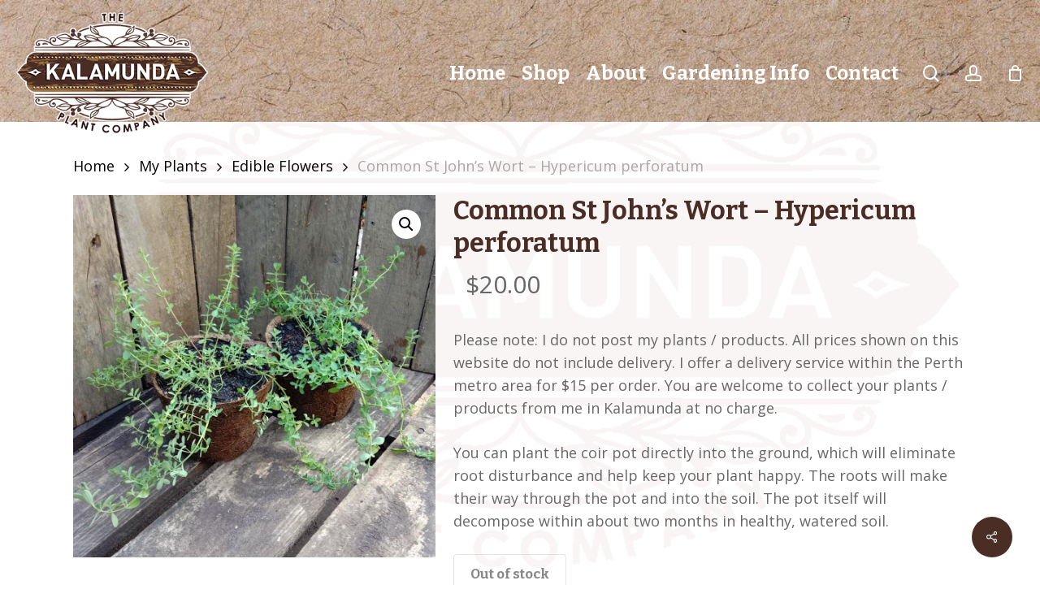

--- FILE ---
content_type: text/html; charset=UTF-8
request_url: https://kalamundaplants.com.au/product/common-st-johns-wort-hypericum-perforatum/
body_size: 15667
content:
<!doctype html>
<html lang="en-US" class="no-js">
<head>
	<meta charset="UTF-8">
	<meta name="viewport" content="width=device-width, initial-scale=1, maximum-scale=1, user-scalable=0" /><meta name='robots' content='index, follow, max-image-preview:large, max-snippet:-1, max-video-preview:-1' />

	<!-- This site is optimized with the Yoast SEO plugin v26.6 - https://yoast.com/wordpress/plugins/seo/ -->
	<title>Common St John&#039;s Wort - Hypericum perforatum - Kalamunda Plant Company</title>
	<meta name="description" content="Common St John&#039;s Wort - Hypericum perforatum" />
	<link rel="canonical" href="https://kalamundaplants.com.au/product/common-st-johns-wort-hypericum-perforatum/" />
	<meta property="og:locale" content="en_US" />
	<meta property="og:type" content="article" />
	<meta property="og:title" content="Common St John&#039;s Wort - Hypericum perforatum - Kalamunda Plant Company" />
	<meta property="og:description" content="Common St John&#039;s Wort - Hypericum perforatum" />
	<meta property="og:url" content="https://kalamundaplants.com.au/product/common-st-johns-wort-hypericum-perforatum/" />
	<meta property="og:site_name" content="Kalamunda Plant Company" />
	<meta property="article:modified_time" content="2025-07-06T10:19:24+00:00" />
	<meta property="og:image" content="https://kalamundaplants.com.au/wp-content/uploads/2020/09/St-Johns-Wort.jpeg" />
	<meta property="og:image:width" content="1000" />
	<meta property="og:image:height" content="1000" />
	<meta property="og:image:type" content="image/jpeg" />
	<meta name="twitter:card" content="summary_large_image" />
	<meta name="twitter:label1" content="Est. reading time" />
	<meta name="twitter:data1" content="1 minute" />
	<script type="application/ld+json" class="yoast-schema-graph">{"@context":"https://schema.org","@graph":[{"@type":"WebPage","@id":"https://kalamundaplants.com.au/product/common-st-johns-wort-hypericum-perforatum/","url":"https://kalamundaplants.com.au/product/common-st-johns-wort-hypericum-perforatum/","name":"Common St John's Wort - Hypericum perforatum - Kalamunda Plant Company","isPartOf":{"@id":"https://kalamundaplants.com.au/#website"},"primaryImageOfPage":{"@id":"https://kalamundaplants.com.au/product/common-st-johns-wort-hypericum-perforatum/#primaryimage"},"image":{"@id":"https://kalamundaplants.com.au/product/common-st-johns-wort-hypericum-perforatum/#primaryimage"},"thumbnailUrl":"https://kalamundaplants.com.au/wp-content/uploads/2020/09/St-Johns-Wort.jpeg","datePublished":"2020-09-08T06:28:55+00:00","dateModified":"2025-07-06T10:19:24+00:00","description":"Common St John's Wort - Hypericum perforatum","breadcrumb":{"@id":"https://kalamundaplants.com.au/product/common-st-johns-wort-hypericum-perforatum/#breadcrumb"},"inLanguage":"en-US","potentialAction":[{"@type":"ReadAction","target":["https://kalamundaplants.com.au/product/common-st-johns-wort-hypericum-perforatum/"]}]},{"@type":"ImageObject","inLanguage":"en-US","@id":"https://kalamundaplants.com.au/product/common-st-johns-wort-hypericum-perforatum/#primaryimage","url":"https://kalamundaplants.com.au/wp-content/uploads/2020/09/St-Johns-Wort.jpeg","contentUrl":"https://kalamundaplants.com.au/wp-content/uploads/2020/09/St-Johns-Wort.jpeg","width":1000,"height":1000,"caption":"Common St John's Wort - Hypericum perforatum"},{"@type":"BreadcrumbList","@id":"https://kalamundaplants.com.au/product/common-st-johns-wort-hypericum-perforatum/#breadcrumb","itemListElement":[{"@type":"ListItem","position":1,"name":"Home","item":"https://kalamundaplants.com.au/"},{"@type":"ListItem","position":2,"name":"Shop","item":"https://kalamundaplants.com.au/shop/"},{"@type":"ListItem","position":3,"name":"Common St John&#8217;s Wort &#8211; Hypericum perforatum"}]},{"@type":"WebSite","@id":"https://kalamundaplants.com.au/#website","url":"https://kalamundaplants.com.au/","name":"Kalamunda Plant Company","description":"Medicinal, Culinary and Bush Food Plants","potentialAction":[{"@type":"SearchAction","target":{"@type":"EntryPoint","urlTemplate":"https://kalamundaplants.com.au/?s={search_term_string}"},"query-input":{"@type":"PropertyValueSpecification","valueRequired":true,"valueName":"search_term_string"}}],"inLanguage":"en-US"}]}</script>
	<!-- / Yoast SEO plugin. -->


<link rel='dns-prefetch' href='//fonts.googleapis.com' />
<link rel="alternate" type="application/rss+xml" title="Kalamunda Plant Company &raquo; Feed" href="https://kalamundaplants.com.au/feed/" />
<link rel="alternate" type="application/rss+xml" title="Kalamunda Plant Company &raquo; Comments Feed" href="https://kalamundaplants.com.au/comments/feed/" />
<link rel="alternate" title="oEmbed (JSON)" type="application/json+oembed" href="https://kalamundaplants.com.au/wp-json/oembed/1.0/embed?url=https%3A%2F%2Fkalamundaplants.com.au%2Fproduct%2Fcommon-st-johns-wort-hypericum-perforatum%2F" />
<link rel="alternate" title="oEmbed (XML)" type="text/xml+oembed" href="https://kalamundaplants.com.au/wp-json/oembed/1.0/embed?url=https%3A%2F%2Fkalamundaplants.com.au%2Fproduct%2Fcommon-st-johns-wort-hypericum-perforatum%2F&#038;format=xml" />
<style id='wp-img-auto-sizes-contain-inline-css' type='text/css'>
img:is([sizes=auto i],[sizes^="auto," i]){contain-intrinsic-size:3000px 1500px}
/*# sourceURL=wp-img-auto-sizes-contain-inline-css */
</style>
<style id='wp-emoji-styles-inline-css' type='text/css'>

	img.wp-smiley, img.emoji {
		display: inline !important;
		border: none !important;
		box-shadow: none !important;
		height: 1em !important;
		width: 1em !important;
		margin: 0 0.07em !important;
		vertical-align: -0.1em !important;
		background: none !important;
		padding: 0 !important;
	}
/*# sourceURL=wp-emoji-styles-inline-css */
</style>
<link rel='stylesheet' id='salient-social-css' href='https://kalamundaplants.com.au/wp-content/plugins/salient-social/css/style.css?ver=1.2.2' type='text/css' media='all' />
<style id='salient-social-inline-css' type='text/css'>

  .sharing-default-minimal .nectar-love.loved,
  body .nectar-social[data-color-override="override"].fixed > a:before, 
  body .nectar-social[data-color-override="override"].fixed .nectar-social-inner a,
  .sharing-default-minimal .nectar-social[data-color-override="override"] .nectar-social-inner a:hover,
  .nectar-social.vertical[data-color-override="override"] .nectar-social-inner a:hover {
    background-color: #4a2d25;
  }
  .nectar-social.hover .nectar-love.loved,
  .nectar-social.hover > .nectar-love-button a:hover,
  .nectar-social[data-color-override="override"].hover > div a:hover,
  #single-below-header .nectar-social[data-color-override="override"].hover > div a:hover,
  .nectar-social[data-color-override="override"].hover .share-btn:hover,
  .sharing-default-minimal .nectar-social[data-color-override="override"] .nectar-social-inner a {
    border-color: #4a2d25;
  }
  #single-below-header .nectar-social.hover .nectar-love.loved i,
  #single-below-header .nectar-social.hover[data-color-override="override"] a:hover,
  #single-below-header .nectar-social.hover[data-color-override="override"] a:hover i,
  #single-below-header .nectar-social.hover .nectar-love-button a:hover i,
  .nectar-love:hover i,
  .hover .nectar-love:hover .total_loves,
  .nectar-love.loved i,
  .nectar-social.hover .nectar-love.loved .total_loves,
  .nectar-social.hover .share-btn:hover, 
  .nectar-social[data-color-override="override"].hover .nectar-social-inner a:hover,
  .nectar-social[data-color-override="override"].hover > div:hover span,
  .sharing-default-minimal .nectar-social[data-color-override="override"] .nectar-social-inner a:not(:hover) i,
  .sharing-default-minimal .nectar-social[data-color-override="override"] .nectar-social-inner a:not(:hover) {
    color: #4a2d25;
  }
/*# sourceURL=salient-social-inline-css */
</style>
<link rel='stylesheet' id='photoswipe-css' href='https://kalamundaplants.com.au/wp-content/plugins/woocommerce/assets/css/photoswipe/photoswipe.min.css?ver=10.4.2' type='text/css' media='all' />
<link rel='stylesheet' id='photoswipe-default-skin-css' href='https://kalamundaplants.com.au/wp-content/plugins/woocommerce/assets/css/photoswipe/default-skin/default-skin.min.css?ver=10.4.2' type='text/css' media='all' />
<link rel='stylesheet' id='woocommerce-layout-css' href='https://kalamundaplants.com.au/wp-content/plugins/woocommerce/assets/css/woocommerce-layout.css?ver=10.4.2' type='text/css' media='all' />
<link rel='stylesheet' id='woocommerce-smallscreen-css' href='https://kalamundaplants.com.au/wp-content/plugins/woocommerce/assets/css/woocommerce-smallscreen.css?ver=10.4.2' type='text/css' media='only screen and (max-width: 768px)' />
<link rel='stylesheet' id='woocommerce-general-css' href='https://kalamundaplants.com.au/wp-content/plugins/woocommerce/assets/css/woocommerce.css?ver=10.4.2' type='text/css' media='all' />
<style id='woocommerce-inline-inline-css' type='text/css'>
.woocommerce form .form-row .required { visibility: visible; }
/*# sourceURL=woocommerce-inline-inline-css */
</style>
<link rel='stylesheet' id='font-awesome-css' href='https://kalamundaplants.com.au/wp-content/themes/salient/css/font-awesome-legacy.min.css?ver=4.7.1' type='text/css' media='all' />
<link rel='stylesheet' id='salient-grid-system-css' href='https://kalamundaplants.com.au/wp-content/themes/salient/css/build/grid-system.css?ver=14.0.3' type='text/css' media='all' />
<link rel='stylesheet' id='main-styles-css' href='https://kalamundaplants.com.au/wp-content/themes/salient/css/build/style.css?ver=14.0.3' type='text/css' media='all' />
<link rel='stylesheet' id='nectar_default_font_open_sans-css' href='https://fonts.googleapis.com/css?family=Open+Sans%3A300%2C400%2C600%2C700&#038;subset=latin%2Clatin-ext' type='text/css' media='all' />
<link rel='stylesheet' id='responsive-css' href='https://kalamundaplants.com.au/wp-content/themes/salient/css/build/responsive.css?ver=14.0.3' type='text/css' media='all' />
<link rel='stylesheet' id='nectar-product-style-classic-css' href='https://kalamundaplants.com.au/wp-content/themes/salient/css/build/third-party/woocommerce/product-style-classic.css?ver=14.0.3' type='text/css' media='all' />
<link rel='stylesheet' id='woocommerce-css' href='https://kalamundaplants.com.au/wp-content/themes/salient/css/build/woocommerce.css?ver=14.0.3' type='text/css' media='all' />
<link rel='stylesheet' id='nectar-woocommerce-single-css' href='https://kalamundaplants.com.au/wp-content/themes/salient/css/build/third-party/woocommerce/product-single.css?ver=14.0.3' type='text/css' media='all' />
<link rel='stylesheet' id='skin-material-css' href='https://kalamundaplants.com.au/wp-content/themes/salient/css/build/skin-material.css?ver=14.0.3' type='text/css' media='all' />
<link rel='stylesheet' id='salient-wp-menu-dynamic-css' href='https://kalamundaplants.com.au/wp-content/uploads/salient/menu-dynamic.css?ver=87817' type='text/css' media='all' />
<link rel='stylesheet' id='dynamic-css-css' href='https://kalamundaplants.com.au/wp-content/themes/salient/css/salient-dynamic-styles.css?ver=59659' type='text/css' media='all' />
<style id='dynamic-css-inline-css' type='text/css'>
@media only screen and (min-width:1000px){body #ajax-content-wrap.no-scroll{min-height:calc(100vh - 180px);height:calc(100vh - 180px)!important;}}@media only screen and (min-width:1000px){#page-header-wrap.fullscreen-header,#page-header-wrap.fullscreen-header #page-header-bg,html:not(.nectar-box-roll-loaded) .nectar-box-roll > #page-header-bg.fullscreen-header,.nectar_fullscreen_zoom_recent_projects,#nectar_fullscreen_rows:not(.afterLoaded) > div{height:calc(100vh - 179px);}.wpb_row.vc_row-o-full-height.top-level,.wpb_row.vc_row-o-full-height.top-level > .col.span_12{min-height:calc(100vh - 179px);}html:not(.nectar-box-roll-loaded) .nectar-box-roll > #page-header-bg.fullscreen-header{top:180px;}.nectar-slider-wrap[data-fullscreen="true"]:not(.loaded),.nectar-slider-wrap[data-fullscreen="true"]:not(.loaded) .swiper-container{height:calc(100vh - 178px)!important;}.admin-bar .nectar-slider-wrap[data-fullscreen="true"]:not(.loaded),.admin-bar .nectar-slider-wrap[data-fullscreen="true"]:not(.loaded) .swiper-container{height:calc(100vh - 178px - 32px)!important;}}@media only screen and (max-width:999px){.using-mobile-browser #nectar_fullscreen_rows:not(.afterLoaded):not([data-mobile-disable="on"]) > div{height:calc(100vh - 176px);}.using-mobile-browser .wpb_row.vc_row-o-full-height.top-level,.using-mobile-browser .wpb_row.vc_row-o-full-height.top-level > .col.span_12,[data-permanent-transparent="1"].using-mobile-browser .wpb_row.vc_row-o-full-height.top-level,[data-permanent-transparent="1"].using-mobile-browser .wpb_row.vc_row-o-full-height.top-level > .col.span_12{min-height:calc(100vh - 176px);}html:not(.nectar-box-roll-loaded) .nectar-box-roll > #page-header-bg.fullscreen-header,.nectar_fullscreen_zoom_recent_projects,.nectar-slider-wrap[data-fullscreen="true"]:not(.loaded),.nectar-slider-wrap[data-fullscreen="true"]:not(.loaded) .swiper-container,#nectar_fullscreen_rows:not(.afterLoaded):not([data-mobile-disable="on"]) > div{height:calc(100vh - 123px);}.wpb_row.vc_row-o-full-height.top-level,.wpb_row.vc_row-o-full-height.top-level > .col.span_12{min-height:calc(100vh - 123px);}body[data-transparent-header="false"] #ajax-content-wrap.no-scroll{min-height:calc(100vh - 123px);height:calc(100vh - 123px);}}.post-type-archive-product.woocommerce .container-wrap,.tax-product_cat.woocommerce .container-wrap{background-color:#f6f6f6;}.woocommerce.single-product #single-meta{position:relative!important;top:0!important;margin:0;left:8px;height:auto;}.woocommerce.single-product #single-meta:after{display:block;content:" ";clear:both;height:1px;}.woocommerce ul.products li.product.material,.woocommerce-page ul.products li.product.material{background-color:#ffffff;}.woocommerce ul.products li.product.minimal .product-wrap,.woocommerce ul.products li.product.minimal .background-color-expand,.woocommerce-page ul.products li.product.minimal .product-wrap,.woocommerce-page ul.products li.product.minimal .background-color-expand{background-color:#ffffff;}.screen-reader-text,.nectar-skip-to-content:not(:focus){border:0;clip:rect(1px,1px,1px,1px);clip-path:inset(50%);height:1px;margin:-1px;overflow:hidden;padding:0;position:absolute!important;width:1px;word-wrap:normal!important;}
/* Structure */
.mega-padd {
    padding: 150px 0 !important;
}
.max-padd {
    padding: 100px 0 !important;
}
.med-padd {
    padding: 50px 0 !important;
}
.min-padd {
    padding: 25px 0 !important;
}
.start-padd {
    padding-top: 25px !important;
}
.start-padd-big {
    padding-top: 50px !important;
}
.end-padd {
    padding-bottom: 50px !important;
}
/* Color */
.white {
    color: #fff !important;
}
h1, h2, h3, h4, h5, h6 {
    color: #4a2d25 ;
}
/* General */
#ajax-content-wrap{
    background: url('https://kalamundaplants.com.au/wp-content/uploads/2022/01/bg.png');
    background-repeat: no-repeat;
    background-position: center;
    background-attachment: fixed;
}
#header-outer header, body #header-outer {
    background: url('https://kalamundaplants.com.au/wp-content/uploads/2022/01/header-texture.jpg');
    background-repeat: repeat;
    background-size: cover;
    height: 150px;
}
#header-outer.small-nav, #header-outer.small-nav header{
    height: 100px !important;
} 
.container-wrap {
    background-color: transparent;
}
.nectar-button span {
    font-size: 20px;
    line-height: 30px;
}
ul.sub-menu.tracked-pos {
    margin-top: -30px;
}
#header-outer.small-nav header ul.sub-menu.tracked-pos {
    margin-top: -19px !important;
}
#search {
    background-color: #4a2d25;
}
/* Home */
.post-title {
    margin-top: -60px;
}
#featured article[data-background-cover="1"] {
    margin-top: -50px;
    background-position: center top;
}
#featured article .post-title h2 span {
    font-size: 50px !important;
    line-height: 68px !important;
}
#featured article .post-title > a {
    background-color: #4a2d25;
}
.toggles h3 a {
    font-size: 22px !important;
}
#featured .orbit-slide article .container {
    top: 225px !important;
}
/* Shop */
div#tab-description {
    background-image: url('https://kalamundaplants.com.au/wp-content/uploads/2022/01/texture-dark.jpg');
    background-size: cover;
    padding: 35px !important;
    border-radius: 10px;
    color: #fff;
    font-weight: bold;
}
div#tab-description::before {
    content:'';
    background-image: url('https://kalamundaplants.com.au/wp-content/uploads/2022/01/tape.png');
    background-size: cover;
    width: 150px;
    height: 49px;
    position: absolute;
    margin-top: -50px;
    margin-left: -75px;
    transform: rotate(-25deg);
}
div#tab-description::after {
    content:'';
    background-image: url('https://kalamundaplants.com.au/wp-content/uploads/2022/01/tape.png');
    background-size: cover;
    width: 150px;
    height: 49px;
    position: absolute;
    margin-bottom: -50px;
    margin-right: -35px;
    transform: rotate(-25deg);
    right: 0;
}

#tab-description a {
    color: #e9d0c9 !important;
}
ul.children li {
    font-size: 14px !important;
}
div#woocommerce_product_search-2 button {
    font-size: 13px;
    padding: 10px !important;
}
div.widget.woocommerce.widget_product_search input[type=search] {
    padding-right: 20px;
}
.post-type-archive-product.woocommerce .container-wrap, .tax-product_cat.woocommerce .container-wrap {
    background-color: transparent;
}
li.classic.product {
    background: url('https://kalamundaplants.com.au/wp-content/uploads/2022/02/texture2.jpg');
    background-repeat: repeat;
    background-size: cover;
}
h2.woocommerce-loop-product__title, span.woocommerce-Price-currencySymbol {
    padding-left: 15px !important;
}
.woocommerce ul.products li.product .price del {
    color: #000 !Important;
}
.woocommerce-price-suffix {
  display: none;
}
/*.cat-item.cat-item-381 {
    display: none;
}*/
/* Checkout */
li.wc_payment_method.payment_method_cod label {
    display: none;
}
.woocommerce-checkout #payment div.payment_box {
    background-color: #e9d0c9;
    padding: 20px;
}
p.woocommerce-notice.woocommerce-notice--success.woocommerce-thankyou-order-received {
    display: block !important;
}
.woocommerce-order p {
    display: none;
}
tr.order-total {
    padding-top: 20px;
    border-top: 1px solid #ccc;
    margin-top: 10px;
}
#billing_country_field {
    display: none;
}
.woocommerce-checkout #payment div.payment_box {
    font-size: 14px !important;
}
.woocommerce-privacy-policy-text {
    display: none;
}
.woocommerce form .form-row textarea {
    height: 200px;
    border: 1px solid #4a2d25;
}
/* About */
blockquote.nectar_single_testimonial p {
    padding-bottom: 0px !important;
}
/* Blog */
.grav-wrap {
    display: none;
}
.nectar-post-grid-item {
    box-shadow: 0 25px 40px rgb(0 0 0 / 22%);
    transition: opacity .1s ease,box-shadow .32s ease;
}
#author-bio, #single-below-header, .blog-title a{
  display: none !important;
}

@media (max-width: 1000px) {
#header-outer #mobile-menu ul li a, #header-outer #mobile-menu ul li[class*="current"] > a {
    color: #4a2d25 !important;
}
#header-outer #mobile-menu ul li a:hover{
    color: #4a2d25 !important;
}
#featured article .post-title h2 span {
    font-size: 20px !important;
    line-height: 30px !important;
}
#featured article[data-background-cover="1"] {
    margin-top: 0px;
}
ul.controls {
    background-color: #e2c5a1;
    border-radius: 20px;
    padding-left: 20px;
    padding-right: 10px;
}
.woocommerce.columns-3 ul.products li.product, body .woocommerce ul.products li.product {
    width: 100% !important;
}
#process img {
    padding: 0 100px;
}
}
/*# sourceURL=dynamic-css-inline-css */
</style>
<link rel='stylesheet' id='salient-child-style-css' href='https://kalamundaplants.com.au/wp-content/themes/salient-child/style.css?ver=14.0.3' type='text/css' media='all' />
<link rel='stylesheet' id='redux-google-fonts-salient_redux-css' href='https://fonts.googleapis.com/css?family=Bitter%3A700%7COpen+Sans&#038;ver=1721904047' type='text/css' media='all' />
<script type="text/javascript" src="https://kalamundaplants.com.au/wp-includes/js/jquery/jquery.min.js?ver=3.7.1" id="jquery-core-js"></script>
<script type="text/javascript" src="https://kalamundaplants.com.au/wp-includes/js/jquery/jquery-migrate.min.js?ver=3.4.1" id="jquery-migrate-js"></script>
<script type="text/javascript" src="https://kalamundaplants.com.au/wp-content/plugins/woocommerce/assets/js/jquery-blockui/jquery.blockUI.min.js?ver=2.7.0-wc.10.4.2" id="wc-jquery-blockui-js" data-wp-strategy="defer"></script>
<script type="text/javascript" id="wc-add-to-cart-js-extra">
/* <![CDATA[ */
var wc_add_to_cart_params = {"ajax_url":"/wp-admin/admin-ajax.php","wc_ajax_url":"/?wc-ajax=%%endpoint%%","i18n_view_cart":"View cart","cart_url":"https://kalamundaplants.com.au/cart/","is_cart":"","cart_redirect_after_add":"no"};
//# sourceURL=wc-add-to-cart-js-extra
/* ]]> */
</script>
<script type="text/javascript" src="https://kalamundaplants.com.au/wp-content/plugins/woocommerce/assets/js/frontend/add-to-cart.min.js?ver=10.4.2" id="wc-add-to-cart-js" data-wp-strategy="defer"></script>
<script type="text/javascript" src="https://kalamundaplants.com.au/wp-content/plugins/woocommerce/assets/js/zoom/jquery.zoom.min.js?ver=1.7.21-wc.10.4.2" id="wc-zoom-js" defer="defer" data-wp-strategy="defer"></script>
<script type="text/javascript" src="https://kalamundaplants.com.au/wp-content/plugins/woocommerce/assets/js/photoswipe/photoswipe.min.js?ver=4.1.1-wc.10.4.2" id="wc-photoswipe-js" defer="defer" data-wp-strategy="defer"></script>
<script type="text/javascript" src="https://kalamundaplants.com.au/wp-content/plugins/woocommerce/assets/js/photoswipe/photoswipe-ui-default.min.js?ver=4.1.1-wc.10.4.2" id="wc-photoswipe-ui-default-js" defer="defer" data-wp-strategy="defer"></script>
<script type="text/javascript" id="wc-single-product-js-extra">
/* <![CDATA[ */
var wc_single_product_params = {"i18n_required_rating_text":"Please select a rating","i18n_rating_options":["1 of 5 stars","2 of 5 stars","3 of 5 stars","4 of 5 stars","5 of 5 stars"],"i18n_product_gallery_trigger_text":"View full-screen image gallery","review_rating_required":"yes","flexslider":{"rtl":false,"animation":"slide","smoothHeight":true,"directionNav":false,"controlNav":"thumbnails","slideshow":false,"animationSpeed":500,"animationLoop":false,"allowOneSlide":false},"zoom_enabled":"1","zoom_options":[],"photoswipe_enabled":"1","photoswipe_options":{"shareEl":false,"closeOnScroll":false,"history":false,"hideAnimationDuration":0,"showAnimationDuration":0},"flexslider_enabled":""};
//# sourceURL=wc-single-product-js-extra
/* ]]> */
</script>
<script type="text/javascript" src="https://kalamundaplants.com.au/wp-content/plugins/woocommerce/assets/js/frontend/single-product.min.js?ver=10.4.2" id="wc-single-product-js" defer="defer" data-wp-strategy="defer"></script>
<script type="text/javascript" src="https://kalamundaplants.com.au/wp-content/plugins/woocommerce/assets/js/js-cookie/js.cookie.min.js?ver=2.1.4-wc.10.4.2" id="wc-js-cookie-js" defer="defer" data-wp-strategy="defer"></script>
<script type="text/javascript" id="woocommerce-js-extra">
/* <![CDATA[ */
var woocommerce_params = {"ajax_url":"/wp-admin/admin-ajax.php","wc_ajax_url":"/?wc-ajax=%%endpoint%%","i18n_password_show":"Show password","i18n_password_hide":"Hide password"};
//# sourceURL=woocommerce-js-extra
/* ]]> */
</script>
<script type="text/javascript" src="https://kalamundaplants.com.au/wp-content/plugins/woocommerce/assets/js/frontend/woocommerce.min.js?ver=10.4.2" id="woocommerce-js" defer="defer" data-wp-strategy="defer"></script>
<script type="text/javascript" src="https://kalamundaplants.com.au/wp-content/plugins/js_composer_salient/assets/js/vendors/woocommerce-add-to-cart.js?ver=6.7" id="vc_woocommerce-add-to-cart-js-js"></script>
<link rel="https://api.w.org/" href="https://kalamundaplants.com.au/wp-json/" /><link rel="alternate" title="JSON" type="application/json" href="https://kalamundaplants.com.au/wp-json/wp/v2/product/507" /><link rel="EditURI" type="application/rsd+xml" title="RSD" href="https://kalamundaplants.com.au/xmlrpc.php?rsd" />
<meta name="generator" content="WordPress 6.9" />
<meta name="generator" content="WooCommerce 10.4.2" />
<link rel='shortlink' href='https://kalamundaplants.com.au/?p=507' />
<script type="text/javascript"> var root = document.getElementsByTagName( "html" )[0]; root.setAttribute( "class", "js" ); </script>	<noscript><style>.woocommerce-product-gallery{ opacity: 1 !important; }</style></noscript>
	<meta name="generator" content="Powered by WPBakery Page Builder - drag and drop page builder for WordPress."/>
<link rel="icon" href="https://kalamundaplants.com.au/wp-content/uploads/2022/01/favicon-100x100.png" sizes="32x32" />
<link rel="icon" href="https://kalamundaplants.com.au/wp-content/uploads/2022/01/favicon-300x300.png" sizes="192x192" />
<link rel="apple-touch-icon" href="https://kalamundaplants.com.au/wp-content/uploads/2022/01/favicon-300x300.png" />
<meta name="msapplication-TileImage" content="https://kalamundaplants.com.au/wp-content/uploads/2022/01/favicon-300x300.png" />
<noscript><style> .wpb_animate_when_almost_visible { opacity: 1; }</style></noscript><!-- Global site tag (gtag.js) - Google Analytics -->
<script async src="https://www.googletagmanager.com/gtag/js?id=G-H8R9VJTPME"></script>
<script>
  window.dataLayer = window.dataLayer || [];
  function gtag(){dataLayer.push(arguments);}
  gtag('js', new Date());

  gtag('config', 'G-H8R9VJTPME');
</script>
	
<link rel='stylesheet' id='wc-blocks-style-css' href='https://kalamundaplants.com.au/wp-content/plugins/woocommerce/assets/client/blocks/wc-blocks.css?ver=wc-10.4.2' type='text/css' media='all' />
<link rel='stylesheet' id='nectar-woocommerce-non-critical-css' href='https://kalamundaplants.com.au/wp-content/themes/salient/css/build/third-party/woocommerce/woocommerce-non-critical.css?ver=14.0.3' type='text/css' media='all' />
<link rel='stylesheet' id='fancyBox-css' href='https://kalamundaplants.com.au/wp-content/themes/salient/css/build/plugins/jquery.fancybox.css?ver=3.3.1' type='text/css' media='all' />
<link rel='stylesheet' id='nectar-ocm-core-css' href='https://kalamundaplants.com.au/wp-content/themes/salient/css/build/off-canvas/core.css?ver=14.0.3' type='text/css' media='all' />
<link rel='stylesheet' id='nectar-ocm-simple-css' href='https://kalamundaplants.com.au/wp-content/themes/salient/css/build/off-canvas/simple-dropdown.css?ver=14.0.3' type='text/css' media='all' />
</head><body class="wp-singular product-template-default single single-product postid-507 wp-theme-salient wp-child-theme-salient-child theme-salient woocommerce woocommerce-page woocommerce-no-js material wpb-js-composer js-comp-ver-6.7 vc_responsive" data-footer-reveal="false" data-footer-reveal-shadow="none" data-header-format="default" data-body-border="off" data-boxed-style="" data-header-breakpoint="1000" data-dropdown-style="minimal" data-cae="easeOutCubic" data-cad="750" data-megamenu-width="contained" data-aie="none" data-ls="fancybox" data-apte="standard" data-hhun="0" data-fancy-form-rcs="default" data-form-style="default" data-form-submit="regular" data-is="minimal" data-button-style="slightly_rounded_shadow" data-user-account-button="true" data-flex-cols="true" data-col-gap="default" data-header-inherit-rc="false" data-header-search="true" data-animated-anchors="true" data-ajax-transitions="false" data-full-width-header="true" data-slide-out-widget-area="true" data-slide-out-widget-area-style="simple" data-user-set-ocm="off" data-loading-animation="none" data-bg-header="false" data-responsive="1" data-ext-responsive="true" data-ext-padding="90" data-header-resize="1" data-header-color="custom" data-transparent-header="false" data-cart="true" data-remove-m-parallax="" data-remove-m-video-bgs="" data-m-animate="0" data-force-header-trans-color="light" data-smooth-scrolling="0" data-permanent-transparent="false" >
	
	<script type="text/javascript">
	 (function(window, document) {

		 if(navigator.userAgent.match(/(Android|iPod|iPhone|iPad|BlackBerry|IEMobile|Opera Mini)/)) {
			 document.body.className += " using-mobile-browser mobile ";
		 }

		 if( !("ontouchstart" in window) ) {

			 var body = document.querySelector("body");
			 var winW = window.innerWidth;
			 var bodyW = body.clientWidth;

			 if (winW > bodyW + 4) {
				 body.setAttribute("style", "--scroll-bar-w: " + (winW - bodyW - 4) + "px");
			 } else {
				 body.setAttribute("style", "--scroll-bar-w: 0px");
			 }
		 }

	 })(window, document);
   </script><a href="#ajax-content-wrap" class="nectar-skip-to-content">Skip to main content</a><div class="ocm-effect-wrap"><div class="ocm-effect-wrap-inner">	
	<div id="header-space"  data-header-mobile-fixed='1'></div> 
	
		<div id="header-outer" data-has-menu="true" data-has-buttons="yes" data-header-button_style="default" data-using-pr-menu="false" data-mobile-fixed="1" data-ptnm="false" data-lhe="animated_underline" data-user-set-bg="#ffffff" data-format="default" data-permanent-transparent="false" data-megamenu-rt="0" data-remove-fixed="0" data-header-resize="1" data-cart="true" data-transparency-option="0" data-box-shadow="none" data-shrink-num="50" data-using-secondary="0" data-using-logo="1" data-logo-height="150" data-m-logo-height="100" data-padding="15" data-full-width="true" data-condense="false" >
		
<div id="search-outer" class="nectar">
	<div id="search">
		<div class="container">
			 <div id="search-box">
				 <div class="inner-wrap">
					 <div class="col span_12">
						  <form role="search" action="https://kalamundaplants.com.au/" method="GET">
														 <input type="text" name="s"  value="" aria-label="Search" placeholder="Search plants here" />
							 
						<span>Hit enter to search or ESC to close</span>
						<input type="hidden" name="post_type" value="product">						</form>
					</div><!--/span_12-->
				</div><!--/inner-wrap-->
			 </div><!--/search-box-->
			 <div id="close"><a href="#"><span class="screen-reader-text">Close Search</span>
				<span class="close-wrap"> <span class="close-line close-line1"></span> <span class="close-line close-line2"></span> </span>				 </a></div>
		 </div><!--/container-->
	</div><!--/search-->
</div><!--/search-outer-->

<header id="top">
	<div class="container">
		<div class="row">
			<div class="col span_3">
								<a id="logo" href="https://kalamundaplants.com.au" data-supplied-ml-starting-dark="false" data-supplied-ml-starting="false" data-supplied-ml="false" >
					<img class="stnd skip-lazy dark-version" width="314" height="200" alt="Kalamunda Plant Company" src="https://kalamundaplants.com.au/wp-content/uploads/2022/01/logo.png"  />				</a>
							</div><!--/span_3-->

			<div class="col span_9 col_last">
									<div class="nectar-mobile-only mobile-header"><div class="inner"></div></div>
									<a class="mobile-search" href="#searchbox"><span class="nectar-icon icon-salient-search" aria-hidden="true"></span><span class="screen-reader-text">search</span></a>
										<a class="mobile-user-account" href="/account"><span class="normal icon-salient-m-user" aria-hidden="true"></span><span class="screen-reader-text">account</span></a>
					
						<a id="mobile-cart-link" data-cart-style="dropdown" href="https://kalamundaplants.com.au/cart/"><i class="icon-salient-cart"></i><div class="cart-wrap"><span>0 </span></div></a>
															<div class="slide-out-widget-area-toggle mobile-icon simple" data-custom-color="false" data-icon-animation="simple-transform">
						<div> <a href="#sidewidgetarea" aria-label="Navigation Menu" aria-expanded="false" class="closed">
							<span class="screen-reader-text">Menu</span><span aria-hidden="true"> <i class="lines-button x2"> <i class="lines"></i> </i> </span>
						</a></div>
					</div>
				
									<nav>
													<ul class="sf-menu">
								<li id="menu-item-1538" class="menu-item menu-item-type-post_type menu-item-object-page menu-item-home nectar-regular-menu-item menu-item-1538"><a href="https://kalamundaplants.com.au/"><span class="menu-title-text">Home</span></a></li>
<li id="menu-item-1805" class="menu-item menu-item-type-custom menu-item-object-custom menu-item-has-children nectar-regular-menu-item menu-item-1805"><a href="/product-category/my-plants/"><span class="menu-title-text">Shop</span></a>
<ul class="sub-menu">
	<li id="menu-item-1566" class="menu-item menu-item-type-custom menu-item-object-custom nectar-regular-menu-item menu-item-1566"><a href="/product-category/my-plants/"><span class="menu-title-text">My Plants</span></a></li>
	<li id="menu-item-1569" class="menu-item menu-item-type-custom menu-item-object-custom nectar-regular-menu-item menu-item-1569"><a href="/product-category/gardening-products/"><span class="menu-title-text">Gardening Products</span></a></li>
</ul>
</li>
<li id="menu-item-1582" class="menu-item menu-item-type-post_type menu-item-object-page nectar-regular-menu-item menu-item-1582"><a href="https://kalamundaplants.com.au/about/"><span class="menu-title-text">About</span></a></li>
<li id="menu-item-1680" class="menu-item menu-item-type-post_type menu-item-object-page nectar-regular-menu-item menu-item-1680"><a href="https://kalamundaplants.com.au/gardening-info/"><span class="menu-title-text">Gardening Info</span></a></li>
<li id="menu-item-1711" class="menu-item menu-item-type-post_type menu-item-object-page nectar-regular-menu-item menu-item-1711"><a href="https://kalamundaplants.com.au/contact/"><span class="menu-title-text">Contact</span></a></li>
							</ul>
													<ul class="buttons sf-menu" data-user-set-ocm="off">

								<li id="search-btn"><div><a href="#searchbox"><span class="icon-salient-search" aria-hidden="true"></span><span class="screen-reader-text">search</span></a></div> </li><li id="nectar-user-account"><div><a href="/account"><span class="icon-salient-m-user" aria-hidden="true"></span><span class="screen-reader-text">account</span></a></div> </li><li class="nectar-woo-cart">
			<div class="cart-outer" data-user-set-ocm="off" data-cart-style="dropdown">
				<div class="cart-menu-wrap">
					<div class="cart-menu">
						<a class="cart-contents" href="https://kalamundaplants.com.au/cart/"><div class="cart-icon-wrap"><i class="icon-salient-cart" aria-hidden="true"></i> <div class="cart-wrap"><span>0 </span></div> </div></a>
					</div>
				</div>

									<div class="cart-notification">
						<span class="item-name"></span> was successfully added to your cart.					</div>
				
				<div class="widget woocommerce widget_shopping_cart"><h2 class="widgettitle">Cart</h2><div class="widget_shopping_cart_content"></div></div>
			</div>

			</li>
							</ul>
						
					</nav>

					
				</div><!--/span_9-->

				
			</div><!--/row-->
			
<div id="mobile-menu" data-mobile-fixed="1">

	<div class="inner">

		
		<div class="menu-items-wrap" data-has-secondary-text="false">

			<ul>
				<li class="menu-item menu-item-type-post_type menu-item-object-page menu-item-home menu-item-1538"><a href="https://kalamundaplants.com.au/">Home</a></li>
<li class="menu-item menu-item-type-custom menu-item-object-custom menu-item-has-children menu-item-1805"><a href="/product-category/my-plants/">Shop</a>
<ul class="sub-menu">
	<li class="menu-item menu-item-type-custom menu-item-object-custom menu-item-1566"><a href="/product-category/my-plants/">My Plants</a></li>
	<li class="menu-item menu-item-type-custom menu-item-object-custom menu-item-1569"><a href="/product-category/gardening-products/">Gardening Products</a></li>
</ul>
</li>
<li class="menu-item menu-item-type-post_type menu-item-object-page menu-item-1582"><a href="https://kalamundaplants.com.au/about/">About</a></li>
<li class="menu-item menu-item-type-post_type menu-item-object-page menu-item-1680"><a href="https://kalamundaplants.com.au/gardening-info/">Gardening Info</a></li>
<li class="menu-item menu-item-type-post_type menu-item-object-page menu-item-1711"><a href="https://kalamundaplants.com.au/contact/">Contact</a></li>


			</ul>

			
		</div><!--/menu-items-wrap-->

		<div class="below-menu-items-wrap">
					</div><!--/below-menu-items-wrap-->

	</div><!--/inner-->

</div><!--/mobile-menu-->
		</div><!--/container-->
	</header>		
	</div>
		<div id="ajax-content-wrap">

	<div class="container-wrap" data-midnight="dark"><div class="container main-content"><div class="row"><nav class="woocommerce-breadcrumb" itemprop="breadcrumb"><span><a href="https://kalamundaplants.com.au">Home</a></span> <i class="fa fa-angle-right"></i> <span><a href="https://kalamundaplants.com.au/product-category/my-plants/">My Plants</a></span> <i class="fa fa-angle-right"></i> <span><a href="https://kalamundaplants.com.au/product-category/my-plants/edible-flowers/">Edible Flowers</a></span> <i class="fa fa-angle-right"></i> <span>Common St John&#8217;s Wort &#8211; Hypericum perforatum</span></nav>
					
			<div class="woocommerce-notices-wrapper"></div>
	<div itemscope data-project-style="classic" data-gallery-variant="default" data-n-lazy="off" data-hide-product-sku="false" data-gallery-style="ios_slider" data-tab-pos="fullwidth" id="product-507" class="product type-product post-507 status-publish first outofstock product_cat-edible-flowers product_cat-herbs product_cat-medicinal-plants product_cat-my-plants has-post-thumbnail taxable shipping-taxable purchasable product-type-simple">

	<div class="nectar-prod-wrap"><div class='span_5 col single-product-main-image'>    <div class="woocommerce-product-gallery woocommerce-product-gallery--with-images images" data-has-gallery-imgs="false">

    	<div class="flickity product-slider">

				<div class="slider generate-markup">

					
	        <div class="slide">
	        	<div data-thumb="https://kalamundaplants.com.au/wp-content/uploads/2020/09/St-Johns-Wort.jpeg" class="woocommerce-product-gallery__image easyzoom">
	          	<a href="https://kalamundaplants.com.au/wp-content/uploads/2020/09/St-Johns-Wort.jpeg" class="no-ajaxy"><img width="1000" height="1000" src="https://kalamundaplants.com.au/wp-content/uploads/2020/09/St-Johns-Wort.jpeg" class="attachment-shop_single size-shop_single wp-post-image" alt="" title="St John&#039;s Wort" data-caption="Common St John&#039;s Wort - Hypericum perforatum" data-src="https://kalamundaplants.com.au/wp-content/uploads/2020/09/St-Johns-Wort.jpeg" data-large_image="https://kalamundaplants.com.au/wp-content/uploads/2020/09/St-Johns-Wort.jpeg" data-large_image_width="1000" data-large_image_height="1000" decoding="async" fetchpriority="high" srcset="https://kalamundaplants.com.au/wp-content/uploads/2020/09/St-Johns-Wort.jpeg 1000w, https://kalamundaplants.com.au/wp-content/uploads/2020/09/St-Johns-Wort-300x300.jpeg 300w, https://kalamundaplants.com.au/wp-content/uploads/2020/09/St-Johns-Wort-150x150.jpeg 150w, https://kalamundaplants.com.au/wp-content/uploads/2020/09/St-Johns-Wort-768x768.jpeg 768w, https://kalamundaplants.com.au/wp-content/uploads/2020/09/St-Johns-Wort-100x100.jpeg 100w, https://kalamundaplants.com.au/wp-content/uploads/2020/09/St-Johns-Wort-140x140.jpeg 140w, https://kalamundaplants.com.au/wp-content/uploads/2020/09/St-Johns-Wort-500x500.jpeg 500w, https://kalamundaplants.com.au/wp-content/uploads/2020/09/St-Johns-Wort-350x350.jpeg 350w, https://kalamundaplants.com.au/wp-content/uploads/2020/09/St-Johns-Wort-800x800.jpeg 800w, https://kalamundaplants.com.au/wp-content/uploads/2020/09/St-Johns-Wort-600x600.jpeg 600w" sizes="(max-width: 1000px) 100vw, 1000px" /></a>
	          </div>	        </div>

					
			</div>
		</div>
		
			</div>

</div>
	<div class="summary entry-summary">

		<h1 class="product_title entry-title nectar-inherit-default">Common St John&#8217;s Wort &#8211; Hypericum perforatum</h1><p class="price nectar-inherit-default"><span class="woocommerce-Price-amount amount"><bdi><span class="woocommerce-Price-currencySymbol">&#36;</span>20.00</bdi></span></p>
<div class="woocommerce-product-details__short-description">
	<p>Please note: I do not post my plants / products. All prices shown on this website do not include delivery. I offer a delivery service within the Perth metro area for $15 per order. You are welcome to collect your plants / products from me in Kalamunda at no charge.</p>
<p>You can plant the coir pot directly into the ground, which will eliminate root disturbance and help keep your plant happy. The roots will make their way through the pot and into the soil. The pot itself will decompose within about two months in healthy, watered soil.</p>
</div>
<p class="stock out-of-stock">Out of stock</p>
<div class="product_meta">

	
	
	<span class="posted_in">Categories: <a href="https://kalamundaplants.com.au/product-category/my-plants/edible-flowers/" rel="tag">Edible Flowers</a>, <a href="https://kalamundaplants.com.au/product-category/my-plants/herbs/" rel="tag">Herbs</a>, <a href="https://kalamundaplants.com.au/product-category/my-plants/medicinal-plants/" rel="tag">Medicinal Plants</a>, <a href="https://kalamundaplants.com.au/product-category/my-plants/" rel="tag">My Plants</a></span>
	
	
</div>

	</div><!-- .summary -->

	</div><div class="after-product-summary-clear"></div>
	<div class="woocommerce-tabs wc-tabs-wrapper full-width-tabs" data-tab-style="fullwidth">

		<div class="full-width-content" data-tab-style="fullwidth"> <div class="tab-container container">
		<ul class="tabs wc-tabs" role="tablist">
							<li class="description_tab" id="tab-title-description" role="tab" aria-controls="tab-description">
					<a href="#tab-description">
						Description					</a>
				</li>
							<li class="additional_information_tab" id="tab-title-additional_information" role="tab" aria-controls="tab-additional_information">
					<a href="#tab-additional_information">
						Additional information					</a>
				</li>
					</ul>

		</div></div>
					<div class="woocommerce-Tabs-panel woocommerce-Tabs-panel--description panel entry-content wc-tab" id="tab-description" role="tabpanel" aria-labelledby="tab-title-description">
				
	<h2 class="hidden-tab-heading">Description</h2>

<p>Hypericum perforatum. 1.1L coir pot.</p>
<p>This evergreen, perennial herb offers yellow flowers in spring and summer. When the buds or seeds are crushed, they produce a red-purple liquid.</p>
<p>The plant enjoys a full sun position (for best flowering results) and it’ll grow roughly 60cm high with a spreading habit.</p>
<p>It prefers lighter, sandy soils, although it can handle a variety of soil types.</p>
<p>Although not a culinary herb, the flowers are edible.</p>
<p>St John’s Wort is widely recognised as being a treatment for some forms of depression. Traditionally, the plant is used topically for burns, muscle pains and abrasions.</p>
			</div>
					<div class="woocommerce-Tabs-panel woocommerce-Tabs-panel--additional_information panel entry-content wc-tab" id="tab-additional_information" role="tabpanel" aria-labelledby="tab-title-additional_information">
				
	<h2>Additional information</h2>

<table class="woocommerce-product-attributes shop_attributes" aria-label="Product Details">
			<tr class="woocommerce-product-attributes-item woocommerce-product-attributes-item--attribute_pa_flower-colour">
			<th class="woocommerce-product-attributes-item__label" scope="row">flower-colour</th>
			<td class="woocommerce-product-attributes-item__value"><p><a href="https://kalamundaplants.com.au/flower-colour/yellow/" rel="tag">Yellow.</a></p>
</td>
		</tr>
			<tr class="woocommerce-product-attributes-item woocommerce-product-attributes-item--attribute_pa_flowering-time">
			<th class="woocommerce-product-attributes-item__label" scope="row">flowering-time</th>
			<td class="woocommerce-product-attributes-item__value"><p><a href="https://kalamundaplants.com.au/flowering-time/spring-summer/" rel="tag">Spring-Summer.</a></p>
</td>
		</tr>
			<tr class="woocommerce-product-attributes-item woocommerce-product-attributes-item--attribute_pa_light-requirements">
			<th class="woocommerce-product-attributes-item__label" scope="row">light-requirements</th>
			<td class="woocommerce-product-attributes-item__value"><p><a href="https://kalamundaplants.com.au/light-requirements/full-sun/" rel="tag">Full sun.</a></p>
</td>
		</tr>
			<tr class="woocommerce-product-attributes-item woocommerce-product-attributes-item--attribute_pa_plant-type">
			<th class="woocommerce-product-attributes-item__label" scope="row">plant-type</th>
			<td class="woocommerce-product-attributes-item__value"><p><a href="https://kalamundaplants.com.au/plant-type/evergreen/" rel="tag">Evergreen.</a>, <a href="https://kalamundaplants.com.au/plant-type/perennial/" rel="tag">Perennial.</a></p>
</td>
		</tr>
			<tr class="woocommerce-product-attributes-item woocommerce-product-attributes-item--attribute_pa_soil-type">
			<th class="woocommerce-product-attributes-item__label" scope="row">soil-type</th>
			<td class="woocommerce-product-attributes-item__value"><p><a href="https://kalamundaplants.com.au/soil-type/handles-various-soil-types-with-good-drainage/" rel="tag">Handles various soil types, with good drainage.</a></p>
</td>
		</tr>
	</table>
			</div>
		
			</div>

<div class="clear"></div>
	<section class="related products">

					<h2>Related products</h2>
				
  <ul class="products columns-4" data-n-lazy="off" data-rm-m-hover="off" data-n-desktop-columns="3" data-n-desktop-small-columns="3" data-n-tablet-columns="default" data-n-phone-columns="default" data-product-style="classic">



			
					
	<li class="classic product type-product post-20 status-publish first instock product_cat-herbs product_cat-herbs-for-tea product_cat-medicinal-plants product_cat-my-plants has-post-thumbnail taxable shipping-taxable purchasable product-type-simple" >


	

			   <div class="product-wrap">
			<a href="https://kalamundaplants.com.au/product/hadjod-cissus-quadrangularis/"><img width="300" height="300" src="https://kalamundaplants.com.au/wp-content/uploads/2017/08/Hadjod-300x300.jpeg" class="attachment-woocommerce_thumbnail size-woocommerce_thumbnail" alt="Hadjod - Cissus quadrangularis" decoding="async" loading="lazy" srcset="https://kalamundaplants.com.au/wp-content/uploads/2017/08/Hadjod-300x300.jpeg 300w, https://kalamundaplants.com.au/wp-content/uploads/2017/08/Hadjod-150x150.jpeg 150w, https://kalamundaplants.com.au/wp-content/uploads/2017/08/Hadjod-768x768.jpeg 768w, https://kalamundaplants.com.au/wp-content/uploads/2017/08/Hadjod-100x100.jpeg 100w, https://kalamundaplants.com.au/wp-content/uploads/2017/08/Hadjod-140x140.jpeg 140w, https://kalamundaplants.com.au/wp-content/uploads/2017/08/Hadjod-500x500.jpeg 500w, https://kalamundaplants.com.au/wp-content/uploads/2017/08/Hadjod-350x350.jpeg 350w, https://kalamundaplants.com.au/wp-content/uploads/2017/08/Hadjod-800x800.jpeg 800w, https://kalamundaplants.com.au/wp-content/uploads/2017/08/Hadjod-600x600.jpeg 600w, https://kalamundaplants.com.au/wp-content/uploads/2017/08/Hadjod.jpeg 1000w" sizes="auto, (max-width: 300px) 100vw, 300px" /></a>
			<div class="product-add-to-cart" data-nectar-quickview="false"><a href="/product/common-st-johns-wort-hypericum-perforatum/?add-to-cart=20" data-quantity="1" class="button product_type_simple add_to_cart_button ajax_add_to_cart" data-product_id="20" data-product_sku="" aria-label="Add to cart: &ldquo;Hadjod - Cissus quadrangularis&rdquo;" rel="nofollow" data-success_message="&ldquo;Hadjod - Cissus quadrangularis&rdquo; has been added to your cart" role="button">Add to cart</a></div>		   </div>
				
	  

		<h2 class="woocommerce-loop-product__title">Hadjod &#8211; Cissus quadrangularis</h2>
	<span class="price"><span class="woocommerce-Price-amount amount"><bdi><span class="woocommerce-Price-currencySymbol">&#36;</span>55.00</bdi></span></span>

	

	
</li>
			
					
	<li class="classic product type-product post-221 status-publish instock product_cat-asian-greens product_cat-herbs product_cat-herbs-for-tea product_cat-medicinal-plants product_cat-my-plants has-post-thumbnail taxable shipping-taxable purchasable product-type-simple" >


	

			   <div class="product-wrap">
			<a href="https://kalamundaplants.com.au/product/vietnamese-coriander-persicaria-odorata/"><img width="300" height="300" src="https://kalamundaplants.com.au/wp-content/uploads/2022/04/Vietnamese-Coriander-300x300.jpeg" class="attachment-woocommerce_thumbnail size-woocommerce_thumbnail" alt="Vietnamese Coriander - Persicaria odorata" decoding="async" loading="lazy" srcset="https://kalamundaplants.com.au/wp-content/uploads/2022/04/Vietnamese-Coriander-300x300.jpeg 300w, https://kalamundaplants.com.au/wp-content/uploads/2022/04/Vietnamese-Coriander-150x150.jpeg 150w, https://kalamundaplants.com.au/wp-content/uploads/2022/04/Vietnamese-Coriander-768x768.jpeg 768w, https://kalamundaplants.com.au/wp-content/uploads/2022/04/Vietnamese-Coriander-100x100.jpeg 100w, https://kalamundaplants.com.au/wp-content/uploads/2022/04/Vietnamese-Coriander-140x140.jpeg 140w, https://kalamundaplants.com.au/wp-content/uploads/2022/04/Vietnamese-Coriander-500x500.jpeg 500w, https://kalamundaplants.com.au/wp-content/uploads/2022/04/Vietnamese-Coriander-350x350.jpeg 350w, https://kalamundaplants.com.au/wp-content/uploads/2022/04/Vietnamese-Coriander.jpeg 1000w, https://kalamundaplants.com.au/wp-content/uploads/2022/04/Vietnamese-Coriander-800x800.jpeg 800w, https://kalamundaplants.com.au/wp-content/uploads/2022/04/Vietnamese-Coriander-600x600.jpeg 600w" sizes="auto, (max-width: 300px) 100vw, 300px" /></a>
			<div class="product-add-to-cart" data-nectar-quickview="false"><a href="/product/common-st-johns-wort-hypericum-perforatum/?add-to-cart=221" data-quantity="1" class="button product_type_simple add_to_cart_button ajax_add_to_cart" data-product_id="221" data-product_sku="" aria-label="Add to cart: &ldquo;Vietnamese Coriander - Persicaria odorata&rdquo;" rel="nofollow" data-success_message="&ldquo;Vietnamese Coriander - Persicaria odorata&rdquo; has been added to your cart" role="button">Add to cart</a></div>		   </div>
				
	  

		<h2 class="woocommerce-loop-product__title">Vietnamese Coriander &#8211; Persicaria odorata</h2>
	<span class="price"><span class="woocommerce-Price-amount amount"><bdi><span class="woocommerce-Price-currencySymbol">&#36;</span>10.00</bdi></span></span>

	

	
</li>
			
					
	<li class="classic product type-product post-233 status-publish instock product_cat-edible-flowers product_cat-herbs product_cat-medicinal-plants product_cat-my-plants has-post-thumbnail taxable shipping-taxable purchasable product-type-simple" >


	

			   <div class="product-wrap">
			<a href="https://kalamundaplants.com.au/product/thyme-lemon-thymus-x-citriodorus/"><img width="300" height="300" src="https://kalamundaplants.com.au/wp-content/uploads/2018/05/Thyme-Lemon-1-300x300.jpg" class="attachment-woocommerce_thumbnail size-woocommerce_thumbnail" alt="Thyme &#039;Lemon&#039; - Thymus x citriodorus" decoding="async" loading="lazy" srcset="https://kalamundaplants.com.au/wp-content/uploads/2018/05/Thyme-Lemon-1-300x300.jpg 300w, https://kalamundaplants.com.au/wp-content/uploads/2018/05/Thyme-Lemon-1-150x150.jpg 150w, https://kalamundaplants.com.au/wp-content/uploads/2018/05/Thyme-Lemon-1-768x768.jpg 768w, https://kalamundaplants.com.au/wp-content/uploads/2018/05/Thyme-Lemon-1-100x100.jpg 100w, https://kalamundaplants.com.au/wp-content/uploads/2018/05/Thyme-Lemon-1-140x140.jpg 140w, https://kalamundaplants.com.au/wp-content/uploads/2018/05/Thyme-Lemon-1-500x500.jpg 500w, https://kalamundaplants.com.au/wp-content/uploads/2018/05/Thyme-Lemon-1-350x350.jpg 350w, https://kalamundaplants.com.au/wp-content/uploads/2018/05/Thyme-Lemon-1-800x800.jpg 800w, https://kalamundaplants.com.au/wp-content/uploads/2018/05/Thyme-Lemon-1-600x600.jpg 600w, https://kalamundaplants.com.au/wp-content/uploads/2018/05/Thyme-Lemon-1.jpg 1000w" sizes="auto, (max-width: 300px) 100vw, 300px" /></a>
			<div class="product-add-to-cart" data-nectar-quickview="false"><a href="/product/common-st-johns-wort-hypericum-perforatum/?add-to-cart=233" data-quantity="1" class="button product_type_simple add_to_cart_button ajax_add_to_cart" data-product_id="233" data-product_sku="" aria-label="Add to cart: &ldquo;Thyme &#039;Lemon&#039; - Thymus x citriodorus&rdquo;" rel="nofollow" data-success_message="&ldquo;Thyme &#039;Lemon&#039; - Thymus x citriodorus&rdquo; has been added to your cart" role="button">Add to cart</a></div>		   </div>
				
	  

		<h2 class="woocommerce-loop-product__title">Thyme &#8216;Lemon&#8217; &#8211; Thymus x citriodorus</h2>
	<span class="price"><span class="woocommerce-Price-amount amount"><bdi><span class="woocommerce-Price-currencySymbol">&#36;</span>10.00</bdi></span></span>

	

	
</li>
			
					
	<li class="classic product type-product post-174 status-publish last instock product_cat-herbs-for-tea product_cat-medicinal-plants product_cat-my-plants has-post-thumbnail taxable shipping-taxable purchasable product-type-simple" >


	

			   <div class="product-wrap">
			<a href="https://kalamundaplants.com.au/product/cats-whiskers-orthosiphon-aristatus/"><img width="300" height="300" src="https://kalamundaplants.com.au/wp-content/uploads/2018/03/Me-and-Kitty-Whisk-300x300.jpg" class="attachment-woocommerce_thumbnail size-woocommerce_thumbnail" alt="Cat&#039;s Whiskers - Orthosiphon aristatus" decoding="async" loading="lazy" srcset="https://kalamundaplants.com.au/wp-content/uploads/2018/03/Me-and-Kitty-Whisk-300x300.jpg 300w, https://kalamundaplants.com.au/wp-content/uploads/2018/03/Me-and-Kitty-Whisk-150x150.jpg 150w, https://kalamundaplants.com.au/wp-content/uploads/2018/03/Me-and-Kitty-Whisk-768x768.jpg 768w, https://kalamundaplants.com.au/wp-content/uploads/2018/03/Me-and-Kitty-Whisk-100x100.jpg 100w, https://kalamundaplants.com.au/wp-content/uploads/2018/03/Me-and-Kitty-Whisk-140x140.jpg 140w, https://kalamundaplants.com.au/wp-content/uploads/2018/03/Me-and-Kitty-Whisk-500x500.jpg 500w, https://kalamundaplants.com.au/wp-content/uploads/2018/03/Me-and-Kitty-Whisk-350x350.jpg 350w, https://kalamundaplants.com.au/wp-content/uploads/2018/03/Me-and-Kitty-Whisk-800x800.jpg 800w, https://kalamundaplants.com.au/wp-content/uploads/2018/03/Me-and-Kitty-Whisk-600x600.jpg 600w, https://kalamundaplants.com.au/wp-content/uploads/2018/03/Me-and-Kitty-Whisk.jpg 1000w" sizes="auto, (max-width: 300px) 100vw, 300px" /></a>
			<div class="product-add-to-cart" data-nectar-quickview="false"><a href="/product/common-st-johns-wort-hypericum-perforatum/?add-to-cart=174" data-quantity="1" class="button product_type_simple add_to_cart_button ajax_add_to_cart" data-product_id="174" data-product_sku="" aria-label="Add to cart: &ldquo;Cat&#039;s Whiskers - Orthosiphon aristatus&rdquo;" rel="nofollow" data-success_message="&ldquo;Cat&#039;s Whiskers - Orthosiphon aristatus&rdquo; has been added to your cart" role="button">Add to cart</a></div>		   </div>
				
	  

		<h2 class="woocommerce-loop-product__title">Cat&#8217;s Whiskers &#8211; Orthosiphon aristatus</h2>
	<span class="price"><span class="woocommerce-Price-amount amount"><bdi><span class="woocommerce-Price-currencySymbol">&#36;</span>30.00</bdi></span></span>

	

	
</li>
			
		</ul>

	</section>
	
</div><!-- #product-507 -->


		
	</div></div></div><div class="nectar-social fixed" data-position="" data-rm-love="0" data-color-override="override"><a href="#"><i class="icon-default-style steadysets-icon-share"></i></a><div class="nectar-social-inner"><a class='facebook-share nectar-sharing' href='#' title='Share this'> <i class='fa fa-facebook'></i> <span class='social-text'>Share</span> </a><a class='twitter-share nectar-sharing' href='#' title='Tweet this'> <i class='fa fa-twitter'></i> <span class='social-text'>Tweet</span> </a><a class='linkedin-share nectar-sharing' href='#' title='Share this'> <i class='fa fa-linkedin'></i> <span class='social-text'>Share</span> </a><a class='pinterest-share nectar-sharing' href='#' title='Pin this'> <i class='fa fa-pinterest'></i> <span class='social-text'>Pin</span> </a></div></div>
	

<div id="footer-outer" data-midnight="light" data-cols="4" data-custom-color="false" data-disable-copyright="false" data-matching-section-color="true" data-copyright-line="false" data-using-bg-img="false" data-bg-img-overlay="0.8" data-full-width="false" data-using-widget-area="true" data-link-hover="default">
	
	
<div id="call-to-action">
	<div class="container">
		  <div class="triangle"></div>
		  <span> I'd love to hear from you! </span>
		  <a class="nectar-button 
		  regular-button accent-color" data-color-override="false" href="/contact">
		  Click here to contact me		</a>
	</div>
</div>

		
	<div id="footer-widgets" data-has-widgets="false" data-cols="4">
		
		<div class="container">
			
						
			<div class="row">
				
								
				<div class="col span_3">
												<div class="widget">			
							</div>
											</div>
					
											
						<div class="col span_3">
																<div class="widget">			
									</div>
																
							</div>
							
												
						
													<div class="col span_3">
																		<div class="widget">			
										</div>		   
																		
								</div>
														
															<div class="col span_3">
																				<div class="widget">		
											</div>
																				
									</div>
																
							</div>
													</div><!--/container-->
					</div><!--/footer-widgets-->
					
					
  <div class="row" id="copyright" data-layout="default">
	
	<div class="container">
	   
				<div class="col span_5">
		   
			<p>&copy; 2026 Kalamunda Plant Company. </p>
		</div><!--/span_5-->
			   
	  <div class="col span_7 col_last">
      <ul class="social">
              </ul>
	  </div><!--/span_7-->
    
	  	
	</div><!--/container-->
  </div><!--/row-->
		
</div><!--/footer-outer-->


</div> <!--/ajax-content-wrap-->

	<a id="to-top" href="#" class="
		"><i class="fa fa-angle-up"></i></a>
	</div></div><!--/ocm-effect-wrap--><script type="speculationrules">
{"prefetch":[{"source":"document","where":{"and":[{"href_matches":"/*"},{"not":{"href_matches":["/wp-*.php","/wp-admin/*","/wp-content/uploads/*","/wp-content/*","/wp-content/plugins/*","/wp-content/themes/salient-child/*","/wp-content/themes/salient/*","/*\\?(.+)"]}},{"not":{"selector_matches":"a[rel~=\"nofollow\"]"}},{"not":{"selector_matches":".no-prefetch, .no-prefetch a"}}]},"eagerness":"conservative"}]}
</script>
<script type="application/ld+json">{"@context":"https://schema.org/","@graph":[{"@context":"https://schema.org/","@type":"BreadcrumbList","itemListElement":[{"@type":"ListItem","position":1,"item":{"name":"Home","@id":"https://kalamundaplants.com.au"}},{"@type":"ListItem","position":2,"item":{"name":"My Plants","@id":"https://kalamundaplants.com.au/product-category/my-plants/"}},{"@type":"ListItem","position":3,"item":{"name":"Edible Flowers","@id":"https://kalamundaplants.com.au/product-category/my-plants/edible-flowers/"}},{"@type":"ListItem","position":4,"item":{"name":"Common St John&amp;#8217;s Wort &amp;#8211; Hypericum perforatum","@id":"https://kalamundaplants.com.au/product/common-st-johns-wort-hypericum-perforatum/"}}]},{"@context":"https://schema.org/","@type":"Product","@id":"https://kalamundaplants.com.au/product/common-st-johns-wort-hypericum-perforatum/#product","name":"Common St John's Wort - Hypericum perforatum","url":"https://kalamundaplants.com.au/product/common-st-johns-wort-hypericum-perforatum/","description":"Please note: I do not post my plants / products. All prices shown on this website do not include delivery. I offer a delivery service within the Perth metro area for $15 per order. You are welcome to collect your plants / products from me in Kalamunda at no charge.\r\n\r\nYou can plant the coir pot directly into the ground, which will eliminate root disturbance and help keep your plant happy. The roots will make their way through the pot and into the soil. The pot itself will decompose within about two months in healthy, watered soil.","image":"https://kalamundaplants.com.au/wp-content/uploads/2020/09/St-Johns-Wort.jpeg","sku":507,"offers":[{"@type":"Offer","priceSpecification":[{"@type":"UnitPriceSpecification","price":"20.00","priceCurrency":"AUD","valueAddedTaxIncluded":true,"validThrough":"2027-12-31"}],"priceValidUntil":"2027-12-31","availability":"https://schema.org/OutOfStock","url":"https://kalamundaplants.com.au/product/common-st-johns-wort-hypericum-perforatum/","seller":{"@type":"Organization","name":"Kalamunda Plant Company","url":"https://kalamundaplants.com.au"}}]}]}</script>
<div id="photoswipe-fullscreen-dialog" class="pswp" tabindex="-1" role="dialog" aria-modal="true" aria-hidden="true" aria-label="Full screen image">
	<div class="pswp__bg"></div>
	<div class="pswp__scroll-wrap">
		<div class="pswp__container">
			<div class="pswp__item"></div>
			<div class="pswp__item"></div>
			<div class="pswp__item"></div>
		</div>
		<div class="pswp__ui pswp__ui--hidden">
			<div class="pswp__top-bar">
				<div class="pswp__counter"></div>
				<button class="pswp__button pswp__button--zoom" aria-label="Zoom in/out"></button>
				<button class="pswp__button pswp__button--fs" aria-label="Toggle fullscreen"></button>
				<button class="pswp__button pswp__button--share" aria-label="Share"></button>
				<button class="pswp__button pswp__button--close" aria-label="Close (Esc)"></button>
				<div class="pswp__preloader">
					<div class="pswp__preloader__icn">
						<div class="pswp__preloader__cut">
							<div class="pswp__preloader__donut"></div>
						</div>
					</div>
				</div>
			</div>
			<div class="pswp__share-modal pswp__share-modal--hidden pswp__single-tap">
				<div class="pswp__share-tooltip"></div>
			</div>
			<button class="pswp__button pswp__button--arrow--left" aria-label="Previous (arrow left)"></button>
			<button class="pswp__button pswp__button--arrow--right" aria-label="Next (arrow right)"></button>
			<div class="pswp__caption">
				<div class="pswp__caption__center"></div>
			</div>
		</div>
	</div>
</div>
	<script type='text/javascript'>
		(function () {
			var c = document.body.className;
			c = c.replace(/woocommerce-no-js/, 'woocommerce-js');
			document.body.className = c;
		})();
	</script>
	<script type="text/javascript" id="salient-social-js-extra">
/* <![CDATA[ */
var nectarLove = {"ajaxurl":"https://kalamundaplants.com.au/wp-admin/admin-ajax.php","postID":"507","rooturl":"https://kalamundaplants.com.au","loveNonce":"1625f07c31"};
//# sourceURL=salient-social-js-extra
/* ]]> */
</script>
<script type="text/javascript" src="https://kalamundaplants.com.au/wp-content/plugins/salient-social/js/salient-social.js?ver=1.2.2" id="salient-social-js"></script>
<script type="text/javascript" src="https://kalamundaplants.com.au/wp-content/themes/salient/js/build/third-party/jquery.easing.min.js?ver=1.3" id="jquery-easing-js"></script>
<script type="text/javascript" src="https://kalamundaplants.com.au/wp-content/themes/salient/js/build/third-party/jquery.mousewheel.min.js?ver=3.1.13" id="jquery-mousewheel-js"></script>
<script type="text/javascript" src="https://kalamundaplants.com.au/wp-content/themes/salient/js/build/priority.js?ver=14.0.3" id="nectar_priority-js"></script>
<script type="text/javascript" src="https://kalamundaplants.com.au/wp-content/themes/salient/js/build/third-party/transit.min.js?ver=0.9.9" id="nectar-transit-js"></script>
<script type="text/javascript" src="https://kalamundaplants.com.au/wp-content/themes/salient/js/build/third-party/waypoints.js?ver=4.0.2" id="nectar-waypoints-js"></script>
<script type="text/javascript" src="https://kalamundaplants.com.au/wp-content/themes/salient/js/build/third-party/imagesLoaded.min.js?ver=4.1.4" id="imagesLoaded-js"></script>
<script type="text/javascript" src="https://kalamundaplants.com.au/wp-content/themes/salient/js/build/third-party/hoverintent.min.js?ver=1.9" id="hoverintent-js"></script>
<script type="text/javascript" src="https://kalamundaplants.com.au/wp-content/themes/salient/js/build/third-party/jquery.fancybox.min.js?ver=3.3.8" id="fancyBox-js"></script>
<script type="text/javascript" src="https://kalamundaplants.com.au/wp-content/themes/salient/js/build/third-party/anime.min.js?ver=4.5.1" id="anime-js"></script>
<script type="text/javascript" src="https://kalamundaplants.com.au/wp-content/themes/salient/js/build/third-party/superfish.js?ver=1.5.8" id="superfish-js"></script>
<script type="text/javascript" id="nectar-frontend-js-extra">
/* <![CDATA[ */
var nectarLove = {"ajaxurl":"https://kalamundaplants.com.au/wp-admin/admin-ajax.php","postID":"507","rooturl":"https://kalamundaplants.com.au","disqusComments":"false","loveNonce":"1625f07c31","mapApiKey":""};
var nectarOptions = {"quick_search":"false","header_entrance":"false","mobile_header_format":"default","ocm_btn_position":"default","left_header_dropdown_func":"default","ajax_add_to_cart":"0","ocm_remove_ext_menu_items":"remove_images","woo_product_filter_toggle":"0","woo_sidebar_toggles":"true","woo_sticky_sidebar":"1","woo_minimal_product_hover":"default","woo_minimal_product_effect":"default","woo_related_upsell_carousel":"false","woo_product_variable_select":"default"};
var nectar_front_i18n = {"next":"Next","previous":"Previous"};
//# sourceURL=nectar-frontend-js-extra
/* ]]> */
</script>
<script type="text/javascript" src="https://kalamundaplants.com.au/wp-content/themes/salient/js/build/init.js?ver=14.0.3" id="nectar-frontend-js"></script>
<script type="text/javascript" src="https://kalamundaplants.com.au/wp-content/themes/salient/js/build/nectar-single-product.js?ver=14.0.3" id="nectar-single-product-js"></script>
<script type="text/javascript" src="https://kalamundaplants.com.au/wp-content/plugins/salient-core/js/third-party/touchswipe.min.js?ver=1.0" id="touchswipe-js"></script>
<script type="text/javascript" src="https://kalamundaplants.com.au/wp-content/plugins/woocommerce/assets/js/sourcebuster/sourcebuster.min.js?ver=10.4.2" id="sourcebuster-js-js"></script>
<script type="text/javascript" id="wc-order-attribution-js-extra">
/* <![CDATA[ */
var wc_order_attribution = {"params":{"lifetime":1.0e-5,"session":30,"base64":false,"ajaxurl":"https://kalamundaplants.com.au/wp-admin/admin-ajax.php","prefix":"wc_order_attribution_","allowTracking":true},"fields":{"source_type":"current.typ","referrer":"current_add.rf","utm_campaign":"current.cmp","utm_source":"current.src","utm_medium":"current.mdm","utm_content":"current.cnt","utm_id":"current.id","utm_term":"current.trm","utm_source_platform":"current.plt","utm_creative_format":"current.fmt","utm_marketing_tactic":"current.tct","session_entry":"current_add.ep","session_start_time":"current_add.fd","session_pages":"session.pgs","session_count":"udata.vst","user_agent":"udata.uag"}};
//# sourceURL=wc-order-attribution-js-extra
/* ]]> */
</script>
<script type="text/javascript" src="https://kalamundaplants.com.au/wp-content/plugins/woocommerce/assets/js/frontend/order-attribution.min.js?ver=10.4.2" id="wc-order-attribution-js"></script>
<script type="text/javascript" id="wc-cart-fragments-js-extra">
/* <![CDATA[ */
var wc_cart_fragments_params = {"ajax_url":"/wp-admin/admin-ajax.php","wc_ajax_url":"/?wc-ajax=%%endpoint%%","cart_hash_key":"wc_cart_hash_67eaf0263837d01e5b397995bc006762","fragment_name":"wc_fragments_67eaf0263837d01e5b397995bc006762","request_timeout":"5000"};
//# sourceURL=wc-cart-fragments-js-extra
/* ]]> */
</script>
<script type="text/javascript" src="https://kalamundaplants.com.au/wp-content/plugins/woocommerce/assets/js/frontend/cart-fragments.min.js?ver=10.4.2" id="wc-cart-fragments-js" defer="defer" data-wp-strategy="defer"></script>
<script type="text/javascript" src="https://kalamundaplants.com.au/wp-content/themes/salient/js/build/third-party/flickity.min.js?ver=2.2.2" id="flickity-js"></script>
<script id="wp-emoji-settings" type="application/json">
{"baseUrl":"https://s.w.org/images/core/emoji/17.0.2/72x72/","ext":".png","svgUrl":"https://s.w.org/images/core/emoji/17.0.2/svg/","svgExt":".svg","source":{"concatemoji":"https://kalamundaplants.com.au/wp-includes/js/wp-emoji-release.min.js?ver=6.9"}}
</script>
<script type="module">
/* <![CDATA[ */
/*! This file is auto-generated */
const a=JSON.parse(document.getElementById("wp-emoji-settings").textContent),o=(window._wpemojiSettings=a,"wpEmojiSettingsSupports"),s=["flag","emoji"];function i(e){try{var t={supportTests:e,timestamp:(new Date).valueOf()};sessionStorage.setItem(o,JSON.stringify(t))}catch(e){}}function c(e,t,n){e.clearRect(0,0,e.canvas.width,e.canvas.height),e.fillText(t,0,0);t=new Uint32Array(e.getImageData(0,0,e.canvas.width,e.canvas.height).data);e.clearRect(0,0,e.canvas.width,e.canvas.height),e.fillText(n,0,0);const a=new Uint32Array(e.getImageData(0,0,e.canvas.width,e.canvas.height).data);return t.every((e,t)=>e===a[t])}function p(e,t){e.clearRect(0,0,e.canvas.width,e.canvas.height),e.fillText(t,0,0);var n=e.getImageData(16,16,1,1);for(let e=0;e<n.data.length;e++)if(0!==n.data[e])return!1;return!0}function u(e,t,n,a){switch(t){case"flag":return n(e,"\ud83c\udff3\ufe0f\u200d\u26a7\ufe0f","\ud83c\udff3\ufe0f\u200b\u26a7\ufe0f")?!1:!n(e,"\ud83c\udde8\ud83c\uddf6","\ud83c\udde8\u200b\ud83c\uddf6")&&!n(e,"\ud83c\udff4\udb40\udc67\udb40\udc62\udb40\udc65\udb40\udc6e\udb40\udc67\udb40\udc7f","\ud83c\udff4\u200b\udb40\udc67\u200b\udb40\udc62\u200b\udb40\udc65\u200b\udb40\udc6e\u200b\udb40\udc67\u200b\udb40\udc7f");case"emoji":return!a(e,"\ud83e\u1fac8")}return!1}function f(e,t,n,a){let r;const o=(r="undefined"!=typeof WorkerGlobalScope&&self instanceof WorkerGlobalScope?new OffscreenCanvas(300,150):document.createElement("canvas")).getContext("2d",{willReadFrequently:!0}),s=(o.textBaseline="top",o.font="600 32px Arial",{});return e.forEach(e=>{s[e]=t(o,e,n,a)}),s}function r(e){var t=document.createElement("script");t.src=e,t.defer=!0,document.head.appendChild(t)}a.supports={everything:!0,everythingExceptFlag:!0},new Promise(t=>{let n=function(){try{var e=JSON.parse(sessionStorage.getItem(o));if("object"==typeof e&&"number"==typeof e.timestamp&&(new Date).valueOf()<e.timestamp+604800&&"object"==typeof e.supportTests)return e.supportTests}catch(e){}return null}();if(!n){if("undefined"!=typeof Worker&&"undefined"!=typeof OffscreenCanvas&&"undefined"!=typeof URL&&URL.createObjectURL&&"undefined"!=typeof Blob)try{var e="postMessage("+f.toString()+"("+[JSON.stringify(s),u.toString(),c.toString(),p.toString()].join(",")+"));",a=new Blob([e],{type:"text/javascript"});const r=new Worker(URL.createObjectURL(a),{name:"wpTestEmojiSupports"});return void(r.onmessage=e=>{i(n=e.data),r.terminate(),t(n)})}catch(e){}i(n=f(s,u,c,p))}t(n)}).then(e=>{for(const n in e)a.supports[n]=e[n],a.supports.everything=a.supports.everything&&a.supports[n],"flag"!==n&&(a.supports.everythingExceptFlag=a.supports.everythingExceptFlag&&a.supports[n]);var t;a.supports.everythingExceptFlag=a.supports.everythingExceptFlag&&!a.supports.flag,a.supports.everything||((t=a.source||{}).concatemoji?r(t.concatemoji):t.wpemoji&&t.twemoji&&(r(t.twemoji),r(t.wpemoji)))});
//# sourceURL=https://kalamundaplants.com.au/wp-includes/js/wp-emoji-loader.min.js
/* ]]> */
</script>
</body>
</html>